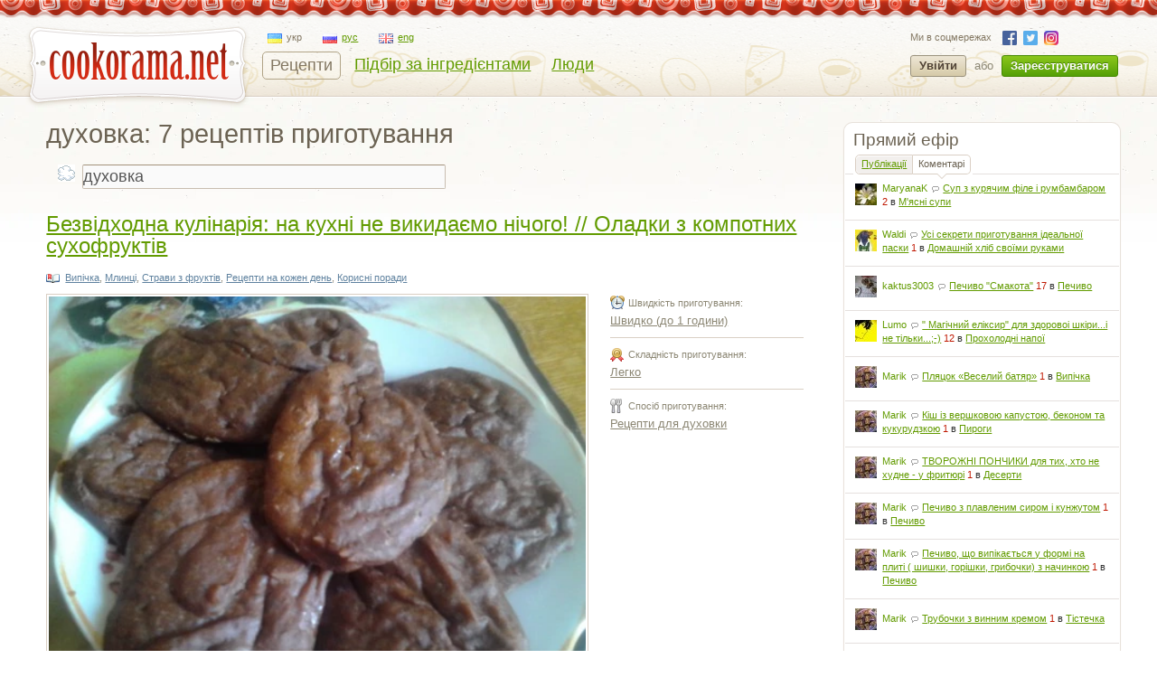

--- FILE ---
content_type: text/html; charset=utf-8
request_url: https://cookorama.net/uk/tag/%D0%B4%D1%83%D1%85%D0%BE%D0%B2%D0%BA%D0%B0/
body_size: 13048
content:
<!DOCTYPE html PUBLIC "-//W3C//DTD XHTML 1.0 Strict//EN" "http://www.w3.org/TR/xhtml1/DTD/xhtml1-strict.dtd">
<html xmlns="http://www.w3.org/1999/xhtml" lang="uk" xml:lang="uk" xmlns:og="http://ogp.me/ns#">
<head>
            
            <script async src="https://www.googletagmanager.com/gtag/js?id=G-1S7XV9378M"></script>
            <script>
              window.dataLayer = window.dataLayer || [];
              function gtag(){dataLayer.push(arguments);}
              gtag('js', new Date());

              gtag('config', 'G-1S7XV9378M');
            </script>
        
        
    
	<meta http-equiv="content-type" content="text/html; charset=utf-8" />
	<meta name="description" content="Духовка: готуємо швидко і просто ⚡ Підбірка авторських рецептів  ⭐ Кращі кулінарні страви на сайті Cookorama.net" />
	<meta name="keywords" content="економія,економні рецепти,економно,безвідходна кулінарія,випічка,солодка випічка,оладки,сухофрукти,компот,компоти,узвар,узвари,взвар,взвари,компот із сухофруктів,компоти з сухофруктів,компотні," />
    <meta name="viewport" content="width=device-width, user-scalable=no, initial-scale=1.0, maximum-scale=1.0, minimum-scale=1.0"/>
    <meta name="google-play-app" content="app-id=com.stfalcon.cookorama">
    <link rel="android-touch-icon" href="https://lh6.ggpht.com/iG0Ro4lVL3SMw7_uM1lTFLqy8jpi0sdW2_hu8SCR_Cd9GP9xuiQEW8HAWB0l30H9Vw=w57" />
	<link rel='stylesheet' type='text/css' href='https://static.cookorama.net/templates/cache/cookorama/2d7dd0c5b4833e5830e4c32e6de1b5a0.css' />
<!--[if gte IE 7]><link rel='stylesheet' type='text/css' href='https://cookorama.net/templates/skin/cookorama/css/ie.css' /><![endif]-->
<!--[if IE 6]><link rel='stylesheet' type='text/css' href='https://cookorama.net/templates/skin/cookorama/css/ie6.css' /><![endif]-->
<!--[if IE 7]><link rel='stylesheet' type='text/css' href='https://cookorama.net/templates/skin/cookorama/css/ie7.css' /><![endif]-->
<!--[if gt IE 6]><link rel='stylesheet' type='text/css' href='https://cookorama.net/templates/skin/cookorama/css/simple_comments.css' /><![endif]-->

	<link href="https://cookorama.net/templates/skin/cookorama/images/favicon.ico" rel="shortcut icon" />
	<link rel="search" type="application/opensearchdescription+xml" href="https://cookorama.net/uk/search/opensearch/" title="Кукорама — смачні рецепти!" />
                        <title>Духовка: 7  рецептів / Авторська кухня / Кукорама — смачні рецепти!</title>
        
                                    <link rel="canonical" href="https://cookorama.net/uk/tag/духовка/" />
                            
                    
			<link rel="alternate" type="application/rss+xml" href="https://cookorama.net/uk/rss/tag/духовка/" title="духовка" />
	
    <script>
        var DIR_WEB_ROOT='https://cookorama.net';
        var DIR_STATIC_SKIN='https://cookorama.net/templates/skin/cookorama';
        var BLOG_USE_TINYMCE='';
        var TALK_RELOAD_PERIOD='20000';
        var TALK_RELOAD_REQUEST='60';
        var TALK_RELOAD_MAX_ERRORS='4';
        var LIVESTREET_SECURITY_KEY = '0615666d9e39d12529e2daf383e4b97c';

        var TINYMCE_LANG='en';
                TINYMCE_LANG='uk';
        
        var aRouter=new Array();
                aRouter['error']='https://cookorama.net/uk/error/';
                aRouter['registration']='https://cookorama.net/uk/registration/';
                aRouter['profile']='https://cookorama.net/uk/profile/';
                aRouter['my']='https://cookorama.net/uk/my/';
                aRouter['blog']='https://cookorama.net/uk/';
                aRouter['personal_blog']='https://cookorama.net/uk/personal_blog/';
                aRouter['top']='https://cookorama.net/uk/top/';
                aRouter['index']='https://cookorama.net/uk/index/';
                aRouter['new']='https://cookorama.net/uk/new/';
                aRouter['topic']='https://cookorama.net/uk/topic/';
                aRouter['login']='https://cookorama.net/uk/login/';
                aRouter['people']='https://cookorama.net/uk/people/';
                aRouter['settings']='https://cookorama.net/uk/settings/';
                aRouter['tag']='https://cookorama.net/uk/tag/';
                aRouter['talk']='https://cookorama.net/uk/talk/';
                aRouter['comments']='https://cookorama.net/uk/comments/';
                aRouter['rss']='https://cookorama.net/uk/rss/';
                aRouter['link']='https://cookorama.net/uk/link/';
                aRouter['question']='https://cookorama.net/uk/question/';
                aRouter['blogs']='https://cookorama.net/uk/blogs/';
                aRouter['search']='https://cookorama.net/uk/search/';
                aRouter['admin']='https://cookorama.net/uk/admin/';
                aRouter['openid_login']='https://cookorama.net/uk/openid_login/';
                aRouter['openid_settings']='https://cookorama.net/uk/openid_settings/';
                aRouter['banner']='https://cookorama.net/uk/banner/';
                aRouter['friends']='https://cookorama.net/uk/friends/';
                aRouter['page']='https://cookorama.net/uk/page/';
                aRouter['mailing']='https://cookorama.net/uk/mailing/';
                aRouter['ajax']='https://cookorama.net/uk/ajax/';
                aRouter['facebook']='https://cookorama.net/uk/facebook/';
                aRouter['language']='https://cookorama.net/uk/language/';
                aRouter['ingridient']='https://cookorama.net/uk/ingridient/';
                aRouter['ingredient']='https://cookorama.net/uk/ingredient/';
                aRouter['ingredients']='https://cookorama.net/uk/ingredients/';
                aRouter['openidcmt']='https://cookorama.net/uk/openidcmt/';
                aRouter['snippet']='https://cookorama.net/uk/snippet/';
                aRouter['filter']='https://cookorama.net/uk/filter/';
                aRouter['cookorama-admin']='https://cookorama.net/uk/cookorama-admin/';
                aRouter['api']='https://cookorama.net/uk/api/';
                aRouter['latest']='https://cookorama.net/uk/latest/';
                aRouter['sitemap']='https://cookorama.net/uk/sitemap/';
            </script>

	<script type='text/javascript' src='https://static.cookorama.net/templates/cache/cookorama/4b9ae82a56282aa6f3d76ccfb728ad79.js'></script>
<!--[if IE]><script type='text/javascript' src='https://cookorama.net/engine/lib/external/MooTools_1.2/plugs/Piechart/moocanvas.js'></script><![endif]-->

    
        <script>
            var tinyMCE=false;
            var msgErrorBox=new Roar({
                        position: 'upperRight',
                        className: 'roar-error',
                        margin: {x: 30, y: 10}
                    });
            var msgNoticeBox=new Roar({
                        position: 'upperRight',
                        className: 'roar-notice',
                        margin: {x: 30, y: 10}
                    });
        </script>
    

    
	

            <script data-ad-client="ca-pub-3617707839468603" async src="https://pagead2.googlesyndication.com/pagead/js/adsbygoogle.js"></script>
    </head>

<body onload="prettyPrint()">


<!-- SearchAutoCompleter plugin -->
<script>
  var SAC_AutoSubmit = false;
  var SAC_AutoSelect = "pick";
  var SAC_MinCharsCount = "3";
</script>
<!-- /SearchAutoCompleter plugin -->

<div id="debug" style="border: 2px #dd0000 solid; display: none;"></div>

<div id="container_wrapper" class="container_wrapper-with-banner">
    <div id="top-line"></div>
    <div id="container">
                    <!-- Header -->
		<div style="display: none;">
		<div class="login-popup" id="login-form">
			<div class="login-popup-top"><a href="#" class="close-block" onclick="return false;"></a></div>
			<div class="content">
				<form action="https://cookorama.net/uk/login/" method="POST">
                    <div class="login-message" style="display: none;">Ми зможемо врахувати ваш голос якшо ви авторизуєтесь на сайті.</div>
					<div class="with-bg login-popup__title"><span>Швидкий вхід</span></div>
					<span class="input-note" style="padding-bottom:5px;">Оберіть сайт, на якому ви вже зареєстровані</span>
					<div id="openid_block" class="opidb">
<!--style="width: 180px;"-->
<table>
<tr>
<td>
<a style="display:inline-block;width:40px;height:40px;margin:0 10px;background:url(https://cookorama.net/plugins/openid/templates/skin/cookorama/img/auth-icons.png) -40px 0" href="#" onclick="fb_open()" rel="open_facebook"title="Увійти використовуючи Facebook"></a>
<a style="display:inline-block;width:40px;height:40px;margin:0 10px;background:url(https://cookorama.net/plugins/openid/templates/skin/cookorama/img/auth-icons.png) -80px 0"  href="#" onclick="javascript: openid_vk()" title="Увійти використовуючи ВКонтакте"></a>
<a style="display:inline-block;width:40px;height:40px;margin:0 10px;background:url(https://cookorama.net/plugins/openid/templates/skin/cookorama/img/auth-icons.png) -120px 0" href="#" onclick="javascript: openid_twitter()" title="Увійти використовуючи Twitter"></a>
<a style="display:inline-block;width:40px;height:40px;margin:0 10px;background:url(https://cookorama.net/plugins/openid/templates/skin/cookorama/img/auth-icons.png) -0px 0" href="#" onclick="javascript: openid_google()" title="Увійти використовуючи Google"></a>
<a style="display:inline-block;width:40px;height:40px;margin:0 10px;background:url(https://cookorama.net/plugins/openid/templates/skin/cookorama/img/auth-icons.png) -160px 0" href="#" onclick="javascript: openid_yandex()" title="Увійти використовуючи Yandex"></a>
<a style="display:inline-block;width:40px;height:40px;margin:0 10px;background:url(https://cookorama.net/plugins/openid/templates/skin/cookorama/img/auth-icons.png) -200px 0" href="#" onclick="javascript: openid_od(this)" title="Увійти використовуючи Odnoklasniki"></a>
<div style="display:none;"><a style="font-size: 11px;" href="#" onclick="document.getElementById('openid_manual').className = (document.getElementById('openid_manual').className=='hidden')?'':'hidden';">Указать OpenId</a></div>
</td>
</tr>
</table>
<div id="openid_manual" class="hidden">
<div class="lite-note" style="margin-top: 5px;" ><label for="login-input">OpenID</label>
<br>
<input type="text" class="input-text" maxlength="255" name="open_login" id="open_login" style="width: 300px;"/>
<input type="hidden" name="submit_open_login" id="submit_open_login_hidden" value="go"/>
<input type="hidden" value="" name="return" id="rreturn" />
<button onclick="authRedir();return false;"  type="button" name="openid_button" class="button"><span><em>Увійти</em></span></button>
</div>
</div>
<div id="vk_api_transport"></div>
<script>
    var openApiPath = 'https://cookorama.net'+'/js/openapi.min.js?34';
</script>

<script type="text/javascript">
    //Функция асинхронной загрузки
    (function() {
        function g() {
            window.asyncLoad(openApiPath, function(){});
        }
        window.addEventListener ? window.addEventListener("load", g, !1) : window.attachEvent && window.attachEvent("onload", g)
    })();

</script>


<script>
var sVkTransportPath='/plugins/openid/include/xd_receiver.html';
var iVkAppId='1870314';
var sVkLoginPath='https://cookorama.net/uk/login/'+'openid/vk/';
var fbAppId='111906118872360';
var googleAppId='343385474245-fa41uf2qcsuf8ov9c2i0softc28plpa9.apps.googleusercontent.com';
var fbLoginPath='https://cookorama.net/uk/login/'+'openid/fb/';
var googleLoginPath='https://cookorama.net'+'/ru/login/openid/google/';
var sTwitterLoginPath='https://cookorama.net/uk/login/'+'openid/twitter/?authorize=1';
var base_redir_url = "https://cookorama.net/uk/login/openid/enter/";
var odAppId='177268736';
var odLoginPath='https://cookorama.net/uk/login/'+'openid/od/';


	function getEl(id) {
		return document.getElementById(id);
	}

	function openid_yandex() {
		getEl('open_login').value='openid.yandex.ru';		
		authRedir();

	}
	
	function openid_rambler() {
		getEl('open_login').value='rambler.ru';		
		authRedir();
	}
	
	function openid_google() {
        var redirect = encodeURIComponent(googleLoginPath);
        window.location = 'https://accounts.google.com/o/oauth2/auth?scope=openid%20email%20profile&redirect_uri=' + redirect +
            '&response_type=code&client_id=' + googleAppId;
	}
	function authRedir(){
		str = base_redir_url+"?submit_open_login=go&open_login="+getEl('open_login').value+"&return="+getEl('rreturn').value;
		window.location = str;

	}


	function openid_vk() {
        var localVK = VK;
        localVK.init({apiId: iVkAppId, nameTransportPath: sVkTransportPath});
        localVK.Auth.login(function(response) {
			if (response.session) {
				window.location = sVkLoginPath;
			}
		});		
	}

    function openid_od(el) {
        window.location = 'http://www.odnoklassniki.ru/oauth/authorize?client_id=' + odAppId + '&scope=SET%20STATUS;VALUABLE%20ACCESS&response_type=code&redirect_uri=' + odLoginPath;
    }

   var w;
   function fb_open() {
      
	  window.location = 'https://www.facebook.com/dialog/oauth?client_id='+fbAppId+'&redirect_uri='+fbLoginPath;

	  }
	 function openid_twitter() {
		window.location = sTwitterLoginPath;
	}
</script>



</div>
					<div style="padding-bottom:40px;"></div>
					<div class="standh login-popup__title"><span>Вхід з паролем</span></div>
					<div class="lite-note"><a href="https://cookorama.net/uk/registration/">Зареєструватися</a><label for="">Логін або e-mail</label></div>
					<p><input type="text" class="input-text" name="login" tabindex="1" id="login-input"/></p>
					<div class="lite-note"><a href="https://cookorama.net/uk/login/reminder/" tabindex="-1">Нагадати пароль</a><label for="">Пароль</label></div>
					<p><input type="password" name="password" class="input-text" tabindex="2" /></p>
					
					<div class="lite-note"><button type="submit" onfocus="blur()"><span><em>Увійти</em></span></button><label for="" class="input-checkbox"><input type="checkbox" name="remember" checked tabindex="3" >Запам'ятати мене</label></div>
					<input type="hidden" name="submit_login">
				</form>
			</div>
			<div class="login-popup-bottom"></div>
		</div>
	</div>
	
	<div id="header">
		<div class="header-inside">
			<div class="icon-nav">
				<span class="icon-nav__line"></span>
				<span class="icon-nav__line"></span>
				<span class="icon-nav__line"></span>
			</div>
                                                    																				<noindex>
				<a href="https://cookorama.net/uk" rel="nofollow" class="logo">
					<img id="iePNG" src="https://cookorama.net/templates/skin/cookorama/images/logo.png" alt="Cookorama.net"/>
				</a>
			</noindex>

		<div class="menu-line">
			<ul class="lang-menu">
                                <li class="current">
                    <a class="uk" href="https://cookorama.net/uk/">
                        <span class="ico"></span><span class="text">укр</span>
                    </a>
                </li>
                                <li >
                    <a class="ru" href="https://cookorama.net/ru/">
                        <span class="ico"></span><span class="text">рус</span>
                    </a>
                </li>
                                <li >
                    <a class="en" href="https://cookorama.net/en/">
                        <span class="ico"></span><span class="text">eng</span>
                    </a>
                </li>
                			</ul>
			<div style="clear:both"></div>
			<ul class="nav-main">
				<li class="active"><a href="https://cookorama.net/uk/">Рецепти</a></li>
				<li ><a href="https://cookorama.net/uk/ingredients/">Підбір за інгредієнтами</a></li>
				<li ><a href="https://cookorama.net/uk/people/">Люди</a></li>

				
			</ul>
		</div>
				<div class="profile guest">
		    <ul class="social-list small">
		        <li>Ми в соцмережах</li>
		        		        <li><a rel="nofollow" class="fb" href="https://www.facebook.com/cookorama" target="_blank"></a></li>
		        <li><a rel="nofollow" class="tw" href="https://twitter.com/cookorama" target="_blank"></a></li>
				<li><a rel="nofollow" class="in" href="https://www.instagram.com/cookorama" target="_blank"></a></li>
		    </ul>
            <a href="https://cookorama.net/uk/login/" rel="nofollow" class="log" onclick="return showLoginForm();">
                Увійти
            </a>
            <div>або</div>
            <a href="https://cookorama.net/uk/registration/" rel="nofollow" class="reg">
                Зареєструватися
            </a>
		</div>
		
		</div>
		<div class="mobile-menu">
			<span class="mobile-menu__close"></span>
			<div class="mobile-menu__list">
				<ul class="nav-main">
					<li class="active"><a
								href="https://cookorama.net/uk/">Рецепти</a></li>
					<li ><a
								href="https://cookorama.net/uk/ingredients/">Підбір за інгредієнтами</a></li>
					<li ><a
								href="https://cookorama.net/uk/people/">Люди</a></li>
                    
				</ul>
				<div id="left-sidebar">
                    				</div>
				<ul class="social-list">
					<li>Ми в соцмережах</li>
										<li><a rel="nofollow" class="fb" href="https://www.facebook.com/cookorama" target="_blank"></a></li>
					<li><a rel="nofollow" class="tw" href="https://twitter.com/cookorama" target="_blank"></a></li>
					<li><a rel="nofollow" class="in" href="https://www.instagram.com/cookorama" target="_blank"></a></li>
				</ul>
				<ul class="lang-menu">
                    						<li class="current">
							<a class="uk" href="https://cookorama.net/uk/">
								<span class="ico"></span><span class="text">укр</span>
							</a>
						</li>
                    						<li >
							<a class="ru" href="https://cookorama.net/ru/">
								<span class="ico"></span><span class="text">рус</span>
							</a>
						</li>
                    						<li >
							<a class="en" href="https://cookorama.net/en/">
								<span class="ico"></span><span class="text">eng</span>
							</a>
						</li>
                    				</ul>

			</div>
		</div>
		<div class="profile-mob-menu">
			<span class="profile-mob-menu__close"></span>
			<div class="profile-mob-menu__list">
                			</div>
		</div>
		<!-- breadcrumb -->
			</div>
	<!-- /Header -->
            <div id="wrapper" class="update-hide ">
					
					<div class="rubber-right">
															<!-- Sidebar -->
		<div id="sidebar">
            <!-- banner place-->
																		
<!-- sidebar banner should be here -->

											
																		<div class="block stream">
					<div class="stream-title">Прямий ефір</div>
					
					<ul class="block-nav">						
						<li><strong></strong><a href="#" id="block_stream_topic" onclick="lsBlockStream.toggle(this,'topic_stream'); return false;">Публікації</a></li>
						<li class="active"><a href="#" id="block_stream_comment" onclick="lsBlockStream.toggle(this,'comment_stream'); return false;">Коментарі</a><em></em></li>
						
					</ul>
					<span class="nav-line"></span>
					
				<div class="block-content">
					
						<script language="JavaScript" type="text/javascript">
						var lsBlockStream;
						window.addEvent('domready', function() { 
							lsBlockStream=new lsBlockLoaderClass();
						});
						</script>
										
					
										<ul class="stream-content">
																																		
							<li class="even">
								<div class="stream-item">
									<div class="user-avatar"><img src="https://img.cookorama.net/uploads/images/00/15/08/2012/11/08/avatar_24x24.jpg" alt="" width="24" height="24" /></div>
									<div class="stream-text">
										<a href="https://cookorama.net/uk/profile/MaryanaK/" rel="nofollow" class="stream-author">MaryanaK</a>
										<span class="stream-comment-icon"></span><a href="https://cookorama.net/uk/myasni-supy/sup-z-kuryachym-file-i-rumbambarom.html#comment130633" class="stream-comment">Суп з курячим філе і румбамбаром</a>
										<span> 2</span> в <a href="https://cookorama.net/uk/myasni-supy/" class="stream-blog">М&#039;ясні супи</a>
									</div>
								</div>
							</li>
																																		
							<li >
								<div class="stream-item">
									<div class="user-avatar"><img src="https://img.cookorama.net/uploads/images/02/61/80/2019/08/20/avatar_24x24.jpg" alt="" width="24" height="24" /></div>
									<div class="stream-text">
										<a href="https://cookorama.net/uk/profile/Waldi/" rel="nofollow" class="stream-author">Waldi</a>
										<span class="stream-comment-icon"></span><a href="https://cookorama.net/uk/domashnij-hlib-svoyimy-rukamy/usi-sekrety-prygotuvannya-idealnoyi-pasky.html#comment130631" class="stream-comment">Усі секрети приготування ідеальної паски</a>
										<span> 1</span> в <a href="https://cookorama.net/uk/domashnij-hlib-svoyimy-rukamy/" class="stream-blog">Домашній хліб своїми руками</a>
									</div>
								</div>
							</li>
																																		
							<li class="even">
								<div class="stream-item">
									<div class="user-avatar"><img src="https://img.cookorama.net/uploads/images/00/18/87/2024/11/15/avatar_24x24.jpg" alt="" width="24" height="24" /></div>
									<div class="stream-text">
										<a href="https://cookorama.net/uk/profile/kaktus3003/" rel="nofollow" class="stream-author">kaktus3003</a>
										<span class="stream-comment-icon"></span><a href="https://cookorama.net/uk/pechyvo/pechyvo-smakota.html#comment130630" class="stream-comment">Печиво &quot;Смакота&quot;</a>
										<span> 17</span> в <a href="https://cookorama.net/uk/pechyvo/" class="stream-blog">Печиво</a>
									</div>
								</div>
							</li>
																																		
							<li >
								<div class="stream-item">
									<div class="user-avatar"><img src="https://img.cookorama.net/uploads/images/00/16/89/2019/02/11/avatar_24x24.jpg" alt="" width="24" height="24" /></div>
									<div class="stream-text">
										<a href="https://cookorama.net/uk/profile/Lumo/" rel="nofollow" class="stream-author">Lumo</a>
										<span class="stream-comment-icon"></span><a href="https://cookorama.net/uk/proholodni-napoyi/magichnyj-eliksyr-dlya-zdorovoi-shkiry-i-ne-tilky.html#comment130629" class="stream-comment">&quot; Магічний еліксир&quot; для здоровоі шкіри...і не тільки...;-)</a>
										<span> 12</span> в <a href="https://cookorama.net/uk/proholodni-napoyi/" class="stream-blog">Прохолодні напої</a>
									</div>
								</div>
							</li>
																																		
							<li class="even">
								<div class="stream-item">
									<div class="user-avatar"><img src="https://img.cookorama.net/uploads/images/03/14/49/2022/09/30/avatar_24x24.jpg" alt="" width="24" height="24" /></div>
									<div class="stream-text">
										<a href="https://cookorama.net/uk/profile/Marik/" rel="nofollow" class="stream-author">Marik</a>
										<span class="stream-comment-icon"></span><a href="https://cookorama.net/uk/vypichka/plyacok-veselyj-batyar.html#comment130627" class="stream-comment">Пляцок «Веселий батяр»</a>
										<span> 1</span> в <a href="https://cookorama.net/uk/vypichka/" class="stream-blog">Випічка</a>
									</div>
								</div>
							</li>
																																		
							<li >
								<div class="stream-item">
									<div class="user-avatar"><img src="https://img.cookorama.net/uploads/images/03/14/49/2022/09/30/avatar_24x24.jpg" alt="" width="24" height="24" /></div>
									<div class="stream-text">
										<a href="https://cookorama.net/uk/profile/Marik/" rel="nofollow" class="stream-author">Marik</a>
										<span class="stream-comment-icon"></span><a href="https://cookorama.net/uk/pyrogy/kish-iz-vershkovoyu-kapustoyu-bekonom-ta-kukurudzkoyu.html#comment130626" class="stream-comment">Кіш із вершковою капустою, беконом та кукурудзкою</a>
										<span> 1</span> в <a href="https://cookorama.net/uk/pyrogy/" class="stream-blog">Пироги</a>
									</div>
								</div>
							</li>
																																		
							<li class="even">
								<div class="stream-item">
									<div class="user-avatar"><img src="https://img.cookorama.net/uploads/images/03/14/49/2022/09/30/avatar_24x24.jpg" alt="" width="24" height="24" /></div>
									<div class="stream-text">
										<a href="https://cookorama.net/uk/profile/Marik/" rel="nofollow" class="stream-author">Marik</a>
										<span class="stream-comment-icon"></span><a href="https://cookorama.net/uk/deserty/tvorozhni-ponchyky-dlya-tyh-hto-ne-hudne-u-frytyuri.html#comment130625" class="stream-comment">ТВОРОЖНІ ПОНЧИКИ для тих, хто не худне - у фритюрі</a>
										<span> 1</span> в <a href="https://cookorama.net/uk/deserty/" class="stream-blog">Десерти</a>
									</div>
								</div>
							</li>
																																		
							<li >
								<div class="stream-item">
									<div class="user-avatar"><img src="https://img.cookorama.net/uploads/images/03/14/49/2022/09/30/avatar_24x24.jpg" alt="" width="24" height="24" /></div>
									<div class="stream-text">
										<a href="https://cookorama.net/uk/profile/Marik/" rel="nofollow" class="stream-author">Marik</a>
										<span class="stream-comment-icon"></span><a href="https://cookorama.net/uk/pechyvo/pechyvo-z-plavlenym-syrom-i-kunzhutom.html#comment130624" class="stream-comment">Печиво з плавленим сиром і кунжутом</a>
										<span> 1</span> в <a href="https://cookorama.net/uk/pechyvo/" class="stream-blog">Печиво</a>
									</div>
								</div>
							</li>
																																		
							<li class="even">
								<div class="stream-item">
									<div class="user-avatar"><img src="https://img.cookorama.net/uploads/images/03/14/49/2022/09/30/avatar_24x24.jpg" alt="" width="24" height="24" /></div>
									<div class="stream-text">
										<a href="https://cookorama.net/uk/profile/Marik/" rel="nofollow" class="stream-author">Marik</a>
										<span class="stream-comment-icon"></span><a href="https://cookorama.net/uk/pechyvo/pechyvo-scho-vypikayetsya-u-formi-na-plyti-shyshky-gorishky-grybochky-z-nachynkoyu.html#comment130623" class="stream-comment">Печиво, що випікається у формі на плиті ( шишки, горішки, грибочки) з начинкою</a>
										<span> 1</span> в <a href="https://cookorama.net/uk/pechyvo/" class="stream-blog">Печиво</a>
									</div>
								</div>
							</li>
																																		
							<li >
								<div class="stream-item">
									<div class="user-avatar"><img src="https://img.cookorama.net/uploads/images/03/14/49/2022/09/30/avatar_24x24.jpg" alt="" width="24" height="24" /></div>
									<div class="stream-text">
										<a href="https://cookorama.net/uk/profile/Marik/" rel="nofollow" class="stream-author">Marik</a>
										<span class="stream-comment-icon"></span><a href="https://cookorama.net/uk/tistechka/trubochky-z-vynnym-kremom.html#comment130622" class="stream-comment">Трубочки з винним кремом</a>
										<span> 1</span> в <a href="https://cookorama.net/uk/tistechka/" class="stream-blog">Тістечка</a>
									</div>
								</div>
							</li>
											</ul>

					<div class="right"><a href="https://cookorama.net/uk/comments/">Весь ефір</a> <a class="rss-ico" href="https://cookorama.net/uk/rss/allcomments/">RSS</a></div>
					

				</div>

			</div>

											
															
<!-- ads was here (block tags) -->


<div class="block tags">
	<ul class="cloud">
					<li><a class="w2" rel="tag" href="https://cookorama.net/uk/tag/баклажани/">баклажани</a></li>
					<li><a class="w1" rel="tag" href="https://cookorama.net/uk/tag/борщ/">борщ</a></li>
					<li><a class="w4" rel="tag" href="https://cookorama.net/uk/tag/булочки/">булочки</a></li>
					<li><a class="w1" rel="tag" href="https://cookorama.net/uk/tag/вареники/">вареники</a></li>
					<li><a class="w2" rel="tag" href="https://cookorama.net/uk/tag/варення/">варення</a></li>
					<li><a class="w1" rel="tag" href="https://cookorama.net/uk/tag/вечеря/">вечеря</a></li>
					<li><a class="w5" rel="tag" href="https://cookorama.net/uk/tag/випічка/">випічка</a></li>
					<li><a class="w6" rel="tag" href="https://cookorama.net/uk/tag/десерт/">десерт</a></li>
					<li><a class="w1" rel="tag" href="https://cookorama.net/uk/tag/дітям/">дітям</a></li>
					<li><a class="w4" rel="tag" href="https://cookorama.net/uk/tag/закуска/">закуска</a></li>
					<li><a class="w4" rel="tag" href="https://cookorama.net/uk/tag/запіканка/">запіканка</a></li>
					<li><a class="w1" rel="tag" href="https://cookorama.net/uk/tag/кабачки/">кабачки</a></li>
					<li><a class="w3" rel="tag" href="https://cookorama.net/uk/tag/кава/">кава</a></li>
					<li><a class="w1" rel="tag" href="https://cookorama.net/uk/tag/капуста/">капуста</a></li>
					<li><a class="w1" rel="tag" href="https://cookorama.net/uk/tag/капустяний флешмоб/">капустяний флешмоб</a></li>
					<li><a class="w4" rel="tag" href="https://cookorama.net/uk/tag/картопля/">картопля</a></li>
					<li><a class="w6" rel="tag" href="https://cookorama.net/uk/tag/кекс/">кекс</a></li>
					<li><a class="w4" rel="tag" href="https://cookorama.net/uk/tag/кекси/">кекси</a></li>
					<li><a class="w6" rel="tag" href="https://cookorama.net/uk/tag/конкурс/">конкурс</a></li>
					<li><a class="w2" rel="tag" href="https://cookorama.net/uk/tag/конкурс рецептів з кулінарних книг/">конкурс рецептів з кулінарних книг</a></li>
					<li><a class="w3" rel="tag" href="https://cookorama.net/uk/tag/котлети/">котлети</a></li>
					<li><a class="w2" rel="tag" href="https://cookorama.net/uk/tag/кукорама/">кукорама</a></li>
					<li><a class="w4" rel="tag" href="https://cookorama.net/uk/tag/курка/">курка</a></li>
					<li><a class="w4" rel="tag" href="https://cookorama.net/uk/tag/мафіни/">мафіни</a></li>
					<li><a class="w6" rel="tag" href="https://cookorama.net/uk/tag/млинці/">млинці</a></li>
					<li><a class="w2" rel="tag" href="https://cookorama.net/uk/tag/морозиво/">морозиво</a></li>
					<li><a class="w2" rel="tag" href="https://cookorama.net/uk/tag/овочі/">овочі</a></li>
					<li><a class="w4" rel="tag" href="https://cookorama.net/uk/tag/оладки/">оладки</a></li>
					<li><a class="w1" rel="tag" href="https://cookorama.net/uk/tag/омлет/">омлет</a></li>
					<li><a class="w3" rel="tag" href="https://cookorama.net/uk/tag/паска/">паска</a></li>
					<li><a class="w2" rel="tag" href="https://cookorama.net/uk/tag/паста/">паста</a></li>
					<li><a class="w2" rel="tag" href="https://cookorama.net/uk/tag/паштет/">паштет</a></li>
					<li><a class="w8" rel="tag" href="https://cookorama.net/uk/tag/печиво/">печиво</a></li>
					<li><a class="w9" rel="tag" href="https://cookorama.net/uk/tag/пиріг/">пиріг</a></li>
					<li><a class="w4" rel="tag" href="https://cookorama.net/uk/tag/пиріжки/">пиріжки</a></li>
					<li><a class="w4" rel="tag" href="https://cookorama.net/uk/tag/пляцок/">пляцок</a></li>
					<li><a class="w2" rel="tag" href="https://cookorama.net/uk/tag/помідори/">помідори</a></li>
					<li><a class="w3" rel="tag" href="https://cookorama.net/uk/tag/піца/">піца</a></li>
					<li><a class="w1" rel="tag" href="https://cookorama.net/uk/tag/рагу/">рагу</a></li>
					<li><a class="w1" rel="tag" href="https://cookorama.net/uk/tag/рецепт/">рецепт</a></li>
					<li><a class="w3" rel="tag" href="https://cookorama.net/uk/tag/риба/">риба</a></li>
					<li><a class="w4" rel="tag" href="https://cookorama.net/uk/tag/рулет/">рулет</a></li>
					<li><a class="w10" rel="tag" href="https://cookorama.net/uk/tag/салат/">салат</a></li>
					<li><a class="w1" rel="tag" href="https://cookorama.net/uk/tag/салат з куркою/">салат з куркою</a></li>
					<li><a class="w2" rel="tag" href="https://cookorama.net/uk/tag/свинина/">свинина</a></li>
					<li><a class="w6" rel="tag" href="https://cookorama.net/uk/tag/сергiй поканевич/">сергiй поканевич</a></li>
					<li><a class="w2" rel="tag" href="https://cookorama.net/uk/tag/сир/">сир</a></li>
					<li><a class="w4" rel="tag" href="https://cookorama.net/uk/tag/сирник/">сирник</a></li>
					<li><a class="w2" rel="tag" href="https://cookorama.net/uk/tag/сирники/">сирники</a></li>
					<li><a class="w1" rel="tag" href="https://cookorama.net/uk/tag/смачно/">смачно</a></li>
					<li><a class="w2" rel="tag" href="https://cookorama.net/uk/tag/сніданок/">сніданок</a></li>
					<li><a class="w2" rel="tag" href="https://cookorama.net/uk/tag/соус/">соус</a></li>
					<li><a class="w6" rel="tag" href="https://cookorama.net/uk/tag/суп/">суп</a></li>
					<li><a class="w1" rel="tag" href="https://cookorama.net/uk/tag/суп-пюре/">суп-пюре</a></li>
					<li><a class="w2" rel="tag" href="https://cookorama.net/uk/tag/сучасна українська кухня/">сучасна українська кухня</a></li>
					<li><a class="w1" rel="tag" href="https://cookorama.net/uk/tag/сімейні рецепти/">сімейні рецепти</a></li>
					<li><a class="w8" rel="tag" href="https://cookorama.net/uk/tag/торт/">торт</a></li>
					<li><a class="w3" rel="tag" href="https://cookorama.net/uk/tag/тістечка/">тістечка</a></li>
					<li><a class="w1" rel="tag" href="https://cookorama.net/uk/tag/тісто/">тісто</a></li>
					<li><a class="w2" rel="tag" href="https://cookorama.net/uk/tag/флешмоб/">флешмоб</a></li>
					<li><a class="w3" rel="tag" href="https://cookorama.net/uk/tag/флешмоб рецептів з грядки/">флешмоб рецептів з грядки</a></li>
					<li><a class="w1" rel="tag" href="https://cookorama.net/uk/tag/флешмоб страв/">флешмоб страв</a></li>
					<li><a class="w5" rel="tag" href="https://cookorama.net/uk/tag/хліб/">хліб</a></li>
					<li><a class="w2" rel="tag" href="https://cookorama.net/uk/tag/чізкейк/">чізкейк</a></li>
					<li><a class="w2" rel="tag" href="https://cookorama.net/uk/tag/шашлик/">шашлик</a></li>
					<li><a class="w2" rel="tag" href="https://cookorama.net/uk/tag/швидко/">швидко</a></li>
					<li><a class="w1" rel="tag" href="https://cookorama.net/uk/tag/шоколадний торт/">шоколадний торт</a></li>
					<li><a class="w2" rel="tag" href="https://cookorama.net/uk/tag/яблука/">яблука</a></li>
					<li><a class="w3" rel="tag" href="https://cookorama.net/uk/tag/яблучний пиріг/">яблучний пиріг</a></li>
					<li><a class="w2" rel="tag" href="https://cookorama.net/uk/tag/яйця/">яйця</a></li>
			</ul>
</div>
											
							
					
			
		</div>
		<!-- /Sidebar -->						
                    <!-- Content -->
                    <div id="content" >
                        <div class="mob-content">
                                                        
                                                                                                                                                                                                                                                                                                </div>

                                            
                    

                    	<!-- Navigation -->
	<div id="nav">
<!--		<div class="left"></div>-->
        
			
				
<!--		<div class="right"></div>-->
<!--		<a href="#" class="rss" onclick="return false;"></a>-->
		
	</div>
	<!-- /Navigation -->
                                                
                    

<script>
function submitTags(sTag) {
	window.location=DIR_WEB_ROOT+'/tag/'+sTag+'/';
	return false;
}

function toggleTagEditForm(id, link) {
    link = $(link);
    var obj = $(id);
    var slideObj = new Fx.Slide(obj);
    if (obj.getStyle('display') == 'none') {
        slideObj.hide();
        obj.setStyle('display','block');
    }
    link.toggleClass('inactive');
    slideObj.toggle();
}
</script>

<h1>духовка: 7 рецептів приготування</h1>
	<form action="" method="GET" onsubmit="return submitTags(this.tag.value);">
		<img src="https://cookorama.net/templates/skin/cookorama/images/tagcloud.gif" border="0" style="margin-left: 13px;" width="19" height="19">&nbsp;
		<input type="text" name="tag" value="духовка" class="tags-input" >
	</form>

		<br>

            

            
<!-- ads was here (tag_content_top) -->
    
													<!-- Topic -->
			<div class="topic">
				<h2 class="title">
					<a href="https://cookorama.net/uk/mlynci/bezvidhodna-kulinariya-na-kuhni-ne-vykydayemo-nichogo-oladky-z-kompotnyh-suhofruktiv.html">Безвідходна кулінарія: на кухні не викидаємо нічого! // Оладки з компотних сухофруктів</a>
									</h2>
				<ul class="action">
                    					                    														</ul>
				<ul class="tags top-tags">
					                        					                                                    <li><a href="https://cookorama.net/uk/vypichka/">Випічка</a>, </li>
                        					                                                    <li><a href="https://cookorama.net/uk/mlynci/">Млинці</a>, </li>
                        					                        					                        					                        					                        					                        					                        					                        					                                                    <li><a href="https://cookorama.net/uk/stravi-z-fruktiv/">Страви з фруктів</a>, </li>
                        					                        					                                                    <li><a href="https://cookorama.net/uk/recepty-na-kozhen-den/">Рецепти на кожен день</a>, </li>
                        					                        					                                                    <li><a href="https://cookorama.net/uk/korysni-porady/">Корисні поради</a></li>
                        									</ul>
				<div class="content">
                                                                                    <div class="topic-recipe">
                                    <div class="topic-recipe-content">
                                        <ul>
                                            <li>
                                                <span class="preparing time">Швидкість приготування:</span>
                                                                                                    <noindex>
                                                        <a href="https://cookorama.net/uk/filter/?blog%5B%5D=988" rel="nofollow">Швидко (до 1 години)</a>
                                                    </noindex>
                                                                                            </li>
                                            <li>
                                                <span class="preparing difficulty">Складність приготування:</span>
                                                                                                    <noindex>
                                                        <a href="https://cookorama.net/uk/filter/?blog%5B%5D=983" rel="nofollow">Легко</a>
                                                    </noindex>
                                                                                            </li>
                                            <li>
                                                <span class="preparing type">Спосіб приготування:</span>
                                                                                                <noindex>
                                                    <a href="https://cookorama.net/uk/filter/?blog%5B%5D=1001" rel="nofollow">Рецепти для духовки</a>
                                                </noindex>
                                                                                            </li>
                                        </ul>
                                                                            </div>
                                    <div class="topic-recipe-img">
                                        <a href="https://cookorama.net/uk/mlynci/bezvidhodna-kulinariya-na-kuhni-ne-vykydayemo-nichogo-oladky-z-kompotnyh-suhofruktiv.html"><img loading="lazy" alt="Безвідходна кулінарія: на кухні не викидаємо нічого! // Оладки з компотних сухофруктів" title="Безвідходна кулінарія: на кухні не викидаємо нічого! // Оладки з компотних сухофруктів" src="https://img.cookorama.net/uploads/images/02/15/06/2020/10/28/14c034_size.jpg" width="500" height="375" alt="Безвідходна кулінарія: на кухні не викидаємо нічого! // Оладки з компотних сухофруктів"></a>
                                    </div>
                                </div>
                                                    				</div>
				<ul class="tags">
											<li><a href="https://cookorama.net/uk/tag/економія/">економія</a>, </li>
											<li><a href="https://cookorama.net/uk/tag/економні рецепти/">економні рецепти</a>, </li>
											<li><a href="https://cookorama.net/uk/tag/економно/">економно</a>, </li>
											<li><a href="https://cookorama.net/uk/tag/безвідходна кулінарія/">безвідходна кулінарія</a>, </li>
											<li><a href="https://cookorama.net/uk/tag/випічка/">випічка</a>, </li>
											<li><a href="https://cookorama.net/uk/tag/солодка випічка/">солодка випічка</a>, </li>
											<li><a href="https://cookorama.net/uk/tag/оладки/">оладки</a>, </li>
											<li><a href="https://cookorama.net/uk/tag/сухофрукти/">сухофрукти</a>, </li>
											<li><a href="https://cookorama.net/uk/tag/компот/">компот</a>, </li>
											<li><a href="https://cookorama.net/uk/tag/компоти/">компоти</a>, </li>
											<li><a href="https://cookorama.net/uk/tag/узвар/">узвар</a>, </li>
											<li><a href="https://cookorama.net/uk/tag/узвари/">узвари</a>, </li>
											<li><a href="https://cookorama.net/uk/tag/взвар/">взвар</a>, </li>
											<li><a href="https://cookorama.net/uk/tag/взвари/">взвари</a>, </li>
											<li><a href="https://cookorama.net/uk/tag/компот із сухофруктів/">компот із сухофруктів</a>, </li>
											<li><a href="https://cookorama.net/uk/tag/компоти з сухофруктів/">компоти з сухофруктів</a>, </li>
											<li><a href="https://cookorama.net/uk/tag/компотні сухофрукти/">компотні сухофрукти</a>, </li>
											<li><a href="https://cookorama.net/uk/tag/духовка/">духовка</a>, </li>
											<li><a href="https://cookorama.net/uk/tag/випікання/">випікання</a>, </li>
											<li><a href="https://cookorama.net/uk/tag/блендер/">блендер</a>, </li>
											<li><a href="https://cookorama.net/uk/tag/борошно/">борошно</a>, </li>
											<li><a href="https://cookorama.net/uk/tag/яйця/">яйця</a>, </li>
											<li><a href="https://cookorama.net/uk/tag/сода/">сода</a>, </li>
											<li><a href="https://cookorama.net/uk/tag/цу/">цу</a></li>
									</ul>
				<div class="voting-border">
					<div>
						<div>
							<ul class="voting  guest ">
                                <li class="comments-total">
                                                                                                                                <a href="https://cookorama.net/uk/mlynci/bezvidhodna-kulinariya-na-kuhni-ne-vykydayemo-nichogo-oladky-z-kompotnyh-suhofruktiv.html#comments" title="прокоментувати"><span class="red">0</span></a>
                                                                        </li>
                                <li class="counter-views"><span class="counter-views__count"><span>2179</span></span></li>
                                <li class="author"><a href="https://cookorama.net/uk/profile/RutaMyata/" rel="nofollow">RutaMyata</a></li>
                                <li class="date">28 жовтня 2020, 00:45</li>
                                <li class="vt-block">
                                    <a href="#" onclick="lsVote.vote(23445,this,1,'topic'); return false;">Мені подобається</a>
                                </li>
                                <li class="vt-block">
									<div class="vt-block-counter"><span>0</span>
                                        
									</div>
								</li>
                                <li class="favorite fav-guest"><a href="#" onclick="lsFavourite.toggle(23445,this,'topic'); return false;"><span>В обране</span></a></li>

																
							</ul>
						</div>
					</div>
					<div style="clear:both;"></div>
				</div>
            </div>
                        			<!-- /Topic -->
													<!-- Topic -->
			<div class="topic">
				<h2 class="title">
					<a href="https://cookorama.net/uk/vypichka/spravzhnij-zhytnij-hlib-na-syrovatci-z-solodom-ta-voloskymy-gorihamy.html">Справжній житній хліб на сироватці з солодом та волоськими горіхами</a>
									</h2>
				<ul class="action">
                    					                    														</ul>
				<ul class="tags top-tags">
					                        					                                                    <li><a href="https://cookorama.net/uk/vypichka/">Випічка</a></li>
                        									</ul>
				<div class="content">
                                                                                    <div class="topic-recipe">
                                    <div class="topic-recipe-content">
                                        <ul>
                                            <li>
                                                <span class="preparing time">Швидкість приготування:</span>
                                                                                                    не вказано
                                                                                            </li>
                                            <li>
                                                <span class="preparing difficulty">Складність приготування:</span>
                                                                                                    не вказано
                                                                                            </li>
                                            <li>
                                                <span class="preparing type">Спосіб приготування:</span>
                                                                                                    не вказано
                                                                                            </li>
                                        </ul>
                                                                            </div>
                                    <div class="topic-recipe-img">
                                        <a href="https://cookorama.net/uk/vypichka/spravzhnij-zhytnij-hlib-na-syrovatci-z-solodom-ta-voloskymy-gorihamy.html"><img loading="lazy" alt="Справжній житній хліб на сироватці з солодом та волоськими горіхами" title="Справжній житній хліб на сироватці з солодом та волоськими горіхами" src="https://img.cookorama.net/uploads/images/02/61/80/2019/08/20/ac1488_size.jpg" width="500" height="333" alt="Справжній житній хліб на сироватці з солодом та волоськими горіхами"></a>
                                    </div>
                                </div>
                                                    				</div>
				<ul class="tags">
											<li><a href="https://cookorama.net/uk/tag/житній хліб/">житній хліб</a>, </li>
											<li><a href="https://cookorama.net/uk/tag/духовка/">духовка</a>, </li>
											<li><a href="https://cookorama.net/uk/tag/солод/">солод</a>, </li>
											<li><a href="https://cookorama.net/uk/tag/солодовий/">солодовий</a>, </li>
											<li><a href="https://cookorama.net/uk/tag/житній солод/">житній солод</a>, </li>
											<li><a href="https://cookorama.net/uk/tag/волоські горіхи/">волоські горіхи</a></li>
									</ul>
				<div class="voting-border">
					<div>
						<div>
							<ul class="voting  guest ">
                                <li class="comments-total">
                                                                                                                                <a href="https://cookorama.net/uk/vypichka/spravzhnij-zhytnij-hlib-na-syrovatci-z-solodom-ta-voloskymy-gorihamy.html#comments" title="читати коментарі"><span class="red">1</span></a>
                                                                        </li>
                                <li class="counter-views"><span class="counter-views__count"><span>6068</span></span></li>
                                <li class="author"><a href="https://cookorama.net/uk/profile/Waldi/" rel="nofollow">Waldi</a></li>
                                <li class="date">20 серпня 2019, 22:49</li>
                                <li class="vt-block">
                                    <a href="#" onclick="lsVote.vote(23169,this,1,'topic'); return false;">Мені подобається</a>
                                </li>
                                <li class="vt-block">
									<div class="vt-block-counter"><span>2</span>
                                            <div class="bubble-wrap">
        <div class="bubble">
            <ul class="user-list">
                                                        <li><img src="https://img.cookorama.net/uploads/images/00/01/32/2010/04/11/avatar_24x24.gif" alt=""> <a href="https://cookorama.net/uk/profile/Medunya/">Medunya</a>, </li>
                                                        <li><img src="https://img.cookorama.net/uploads/images/00/24/27/2017/11/12/avatar_24x24.jpg" alt=""> <a href="https://cookorama.net/uk/profile/Babusja/">Babusja</a></li>
                
            </ul>
        </div>
    </div>

									</div>
								</li>
                                <li class="favorite fav-guest"><a href="#" onclick="lsFavourite.toggle(23169,this,'topic'); return false;"><span>В обране</span></a></li>

																
							</ul>
						</div>
					</div>
					<div style="clear:both;"></div>
				</div>
            </div>
                        			<!-- /Topic -->
													<!-- Topic -->
			<div class="topic">
				<h2 class="title">
					<a href="https://cookorama.net/uk/pechyvo/korzhyky-z-lystkamy-redysu.html">Коржики з листками редису</a>
									</h2>
				<ul class="action">
                    					                    														</ul>
				<ul class="tags top-tags">
					                        					                                                    <li><a href="https://cookorama.net/uk/vypichka/">Випічка</a>, </li>
                        					                                                    <li><a href="https://cookorama.net/uk/pechyvo/">Печиво</a>, </li>
                        					                        					                        					                        					                        					                        					                        					                        					                                                    <li><a href="https://cookorama.net/uk/stravy-z-ovochiv/">Страви з овочів</a>, </li>
                        					                                                    <li><a href="https://cookorama.net/uk/boroshnyani-stravy/">Борошняні страви</a>, </li>
                        					                        					                                                    <li><a href="https://cookorama.net/uk/recepty-na-kozhen-den/">Рецепти на кожен день</a></li>
                        									</ul>
				<div class="content">
                                                                                    <div class="topic-recipe">
                                    <div class="topic-recipe-content">
                                        <ul>
                                            <li>
                                                <span class="preparing time">Швидкість приготування:</span>
                                                                                                    <noindex>
                                                        <a href="https://cookorama.net/uk/filter/?blog%5B%5D=988" rel="nofollow">Швидко (до 1 години)</a>
                                                    </noindex>
                                                                                            </li>
                                            <li>
                                                <span class="preparing difficulty">Складність приготування:</span>
                                                                                                    <noindex>
                                                        <a href="https://cookorama.net/uk/filter/?blog%5B%5D=983" rel="nofollow">Легко</a>
                                                    </noindex>
                                                                                            </li>
                                            <li>
                                                <span class="preparing type">Спосіб приготування:</span>
                                                                                                <noindex>
                                                    <a href="https://cookorama.net/uk/filter/?blog%5B%5D=1001" rel="nofollow">Рецепти для духовки</a>
                                                </noindex>
                                                                                            </li>
                                        </ul>
                                                                            </div>
                                    <div class="topic-recipe-img">
                                        <a href="https://cookorama.net/uk/pechyvo/korzhyky-z-lystkamy-redysu.html"><img loading="lazy" alt="Коржики з листками редису" title="Коржики з листками редису" src="https://img.cookorama.net/uploads/images/02/15/06/2019/07/15/037299_size.jpg" width="500" height="667" alt="Коржики з листками редису"></a>
                                    </div>
                                </div>
                                                    				</div>
				<ul class="tags">
											<li><a href="https://cookorama.net/uk/tag/Випічка/">Випічка</a>, </li>
											<li><a href="https://cookorama.net/uk/tag/несолодка випічка/">несолодка випічка</a>, </li>
											<li><a href="https://cookorama.net/uk/tag/вироби з тіста/">вироби з тіста</a>, </li>
											<li><a href="https://cookorama.net/uk/tag/борошняні вироби/">борошняні вироби</a>, </li>
											<li><a href="https://cookorama.net/uk/tag/коржики/">коржики</a>, </li>
											<li><a href="https://cookorama.net/uk/tag/несолодкі коржики/">несолодкі коржики</a>, </li>
											<li><a href="https://cookorama.net/uk/tag/овочі/">овочі</a>, </li>
											<li><a href="https://cookorama.net/uk/tag/сезонні овочі/">сезонні овочі</a>, </li>
											<li><a href="https://cookorama.net/uk/tag/коренеплоди/">коренеплоди</a>, </li>
											<li><a href="https://cookorama.net/uk/tag/листові овочі/">листові овочі</a>, </li>
											<li><a href="https://cookorama.net/uk/tag/редис/">редис</a>, </li>
											<li><a href="https://cookorama.net/uk/tag/редиска/">редиска</a>, </li>
											<li><a href="https://cookorama.net/uk/tag/гичка/">гичка</a>, </li>
											<li><a href="https://cookorama.net/uk/tag/батва/">батва</a>, </li>
											<li><a href="https://cookorama.net/uk/tag/зелені овочі/">зелені овочі</a>, </li>
											<li><a href="https://cookorama.net/uk/tag/незвичайні рецепти/">незвичайні рецепти</a>, </li>
											<li><a href="https://cookorama.net/uk/tag/борошно/">борошно</a>, </li>
											<li><a href="https://cookorama.net/uk/tag/пшеничне борошно/">пшеничне борошно</a>, </li>
											<li><a href="https://cookorama.net/uk/tag/манна крупа/">манна крупа</a>, </li>
											<li><a href="https://cookorama.net/uk/tag/манка/">манка</a>, </li>
											<li><a href="https://cookorama.net/uk/tag/до перших страв/">до перших страв</a>, </li>
											<li><a href="https://cookorama.net/uk/tag/дек/">дек</a></li>
									</ul>
				<div class="voting-border">
					<div>
						<div>
							<ul class="voting  guest ">
                                <li class="comments-total">
                                                                                                                                <a href="https://cookorama.net/uk/pechyvo/korzhyky-z-lystkamy-redysu.html#comments" title="читати коментарі"><span class="red">1</span></a>
                                                                        </li>
                                <li class="counter-views"><span class="counter-views__count"><span>1598</span></span></li>
                                <li class="author"><a href="https://cookorama.net/uk/profile/RutaMyata/" rel="nofollow">RutaMyata</a></li>
                                <li class="date">15 липня 2019, 02:02</li>
                                <li class="vt-block">
                                    <a href="#" onclick="lsVote.vote(23162,this,1,'topic'); return false;">Мені подобається</a>
                                </li>
                                <li class="vt-block">
									<div class="vt-block-counter"><span>0</span>
                                        
									</div>
								</li>
                                <li class="favorite fav-guest"><a href="#" onclick="lsFavourite.toggle(23162,this,'topic'); return false;"><span>В обране</span></a></li>

																
							</ul>
						</div>
					</div>
					<div style="clear:both;"></div>
				</div>
            </div>
                        			<!-- /Topic -->
													<!-- Topic -->
			<div class="topic">
				<h2 class="title">
					<a href="https://cookorama.net/uk/rybni-drugi-stravy/ryba-po-grecky.html">Риба по-грецьки</a>
									</h2>
				<ul class="action">
                    					                    														</ul>
				<ul class="tags top-tags">
					                        					                                                    <li><a href="https://cookorama.net/uk/drugi-stravy/">Другі страви</a>, </li>
                        					                                                    <li><a href="https://cookorama.net/uk/rybni-drugi-stravy/">Рибні другі страви</a>, </li>
                        					                        					                                                    <li><a href="https://cookorama.net/uk/stravy-z-ryby/">Страви з риби</a>, </li>
                        					                        					                        					                        					                        					                        					                        									</ul>
				<div class="content">
                                                                                    <div class="topic-recipe">
                                    <div class="topic-recipe-content">
                                        <ul>
                                            <li>
                                                <span class="preparing time">Швидкість приготування:</span>
                                                                                                    <noindex>
                                                        <a href="https://cookorama.net/uk/filter/?blog%5B%5D=988" rel="nofollow">Швидко (до 1 години)</a>
                                                    </noindex>
                                                                                            </li>
                                            <li>
                                                <span class="preparing difficulty">Складність приготування:</span>
                                                                                                    <noindex>
                                                        <a href="https://cookorama.net/uk/filter/?blog%5B%5D=983" rel="nofollow">Легко</a>
                                                    </noindex>
                                                                                            </li>
                                            <li>
                                                <span class="preparing type">Спосіб приготування:</span>
                                                                                                <noindex>
                                                    <a href="https://cookorama.net/uk/filter/?blog%5B%5D=1001" rel="nofollow">Рецепти для духовки</a>
                                                </noindex>
                                                                                            </li>
                                        </ul>
                                                                            </div>
                                    <div class="topic-recipe-img">
                                        <a href="https://cookorama.net/uk/rybni-drugi-stravy/ryba-po-grecky.html"><img loading="lazy" alt="Риба по-грецьки" title="Риба по-грецьки" src="https://img.cookorama.net/uploads/images/02/15/06/2019/10/21/cea2f8_size.jpg" width="500" height="375" alt="Риба по-грецьки"></a>
                                    </div>
                                </div>
                                                    				</div>
				<ul class="tags">
											<li><a href="https://cookorama.net/uk/tag/рибні страви/">рибні страви</a>, </li>
											<li><a href="https://cookorama.net/uk/tag/страви з риби/">страви з риби</a>, </li>
											<li><a href="https://cookorama.net/uk/tag/запечені страви/">запечені страви</a>, </li>
											<li><a href="https://cookorama.net/uk/tag/запечена риба/">запечена риба</a>, </li>
											<li><a href="https://cookorama.net/uk/tag/філе/">філе</a>, </li>
											<li><a href="https://cookorama.net/uk/tag/рибне філе/">рибне філе</a>, </li>
											<li><a href="https://cookorama.net/uk/tag/філе білої риби/">філе білої риби</a>, </li>
											<li><a href="https://cookorama.net/uk/tag/риба/">риба</a>, </li>
											<li><a href="https://cookorama.net/uk/tag/біла риба/">біла риба</a>, </li>
											<li><a href="https://cookorama.net/uk/tag/риба по-грецьки/">риба по-грецьки</a>, </li>
											<li><a href="https://cookorama.net/uk/tag/томати/">томати</a>, </li>
											<li><a href="https://cookorama.net/uk/tag/помідори/">помідори</a>, </li>
											<li><a href="https://cookorama.net/uk/tag/сир/">сир</a>, </li>
											<li><a href="https://cookorama.net/uk/tag/твердий сир/">твердий сир</a>, </li>
											<li><a href="https://cookorama.net/uk/tag/сметана/">сметана</a>, </li>
											<li><a href="https://cookorama.net/uk/tag/зелень/">зелень</a>, </li>
											<li><a href="https://cookorama.net/uk/tag/часник/">часник</a>, </li>
											<li><a href="https://cookorama.net/uk/tag/запікання/">запікання</a>, </li>
											<li><a href="https://cookorama.net/uk/tag/деко/">деко</a>, </li>
											<li><a href="https://cookorama.net/uk/tag/духовка/">духовка</a>, </li>
											<li><a href="https://cookorama.net/uk/tag/смачно/">смачно</a>, </li>
											<li><a href="https://cookorama.net/uk/tag/ароматно/">ароматно</a>, </li>
											<li><a href="https://cookorama.net/uk/tag/дуже смачно/">дуже смачно</a>, </li>
											<li><a href="https://cookorama.net/uk/tag/смачно та ароматно/">смачно та ароматно</a>, </li>
											<li><a href="https://cookorama.net/uk/tag/смаков/">смаков</a></li>
									</ul>
				<div class="voting-border">
					<div>
						<div>
							<ul class="voting  guest ">
                                <li class="comments-total">
                                                                                                                                <a href="https://cookorama.net/uk/rybni-drugi-stravy/ryba-po-grecky.html#comments" title="прокоментувати"><span class="red">0</span></a>
                                                                        </li>
                                <li class="counter-views"><span class="counter-views__count"><span>2973</span></span></li>
                                <li class="author"><a href="https://cookorama.net/uk/profile/RutaMyata/" rel="nofollow">RutaMyata</a></li>
                                <li class="date">17 грудня 2018, 00:56</li>
                                <li class="vt-block">
                                    <a href="#" onclick="lsVote.vote(22976,this,1,'topic'); return false;">Мені подобається</a>
                                </li>
                                <li class="vt-block">
									<div class="vt-block-counter"><span>0</span>
                                        
									</div>
								</li>
                                <li class="favorite fav-guest"><a href="#" onclick="lsFavourite.toggle(22976,this,'topic'); return false;"><span>В обране</span></a></li>

																
							</ul>
						</div>
					</div>
					<div style="clear:both;"></div>
				</div>
            </div>
                                                
<!-- ads was here (middle_script) -->
                                        			<!-- /Topic -->
													<!-- Topic -->
			<div class="topic">
				<h2 class="title">
					<a href="https://cookorama.net/uk/pyrizhky-ta-pyrogy-z-solonoyu-nachynkoyu/yak-prygotuvaty-pyrogy-shtollye-vdoma.html">Як приготувати пироги Штоллє вдома</a>
									</h2>
				<ul class="action">
                    					                    														</ul>
				<ul class="tags top-tags">
					                        					                                                    <li><a href="https://cookorama.net/uk/vypichka/">Випічка</a>, </li>
                        					                                                    <li><a href="https://cookorama.net/uk/pyrizhky-ta-pyrogy-z-solonoyu-nachynkoyu/">Пиріжки та пироги з солоною начинкою</a></li>
                        									</ul>
				<div class="content">
                                                                                    <div class="topic-recipe">
                                    <div class="topic-recipe-content">
                                        <ul>
                                            <li>
                                                <span class="preparing time">Швидкість приготування:</span>
                                                                                                    не вказано
                                                                                            </li>
                                            <li>
                                                <span class="preparing difficulty">Складність приготування:</span>
                                                                                                    не вказано
                                                                                            </li>
                                            <li>
                                                <span class="preparing type">Спосіб приготування:</span>
                                                                                                    не вказано
                                                                                            </li>
                                        </ul>
                                                                            </div>
                                    <div class="topic-recipe-img">
                                        <a href="https://cookorama.net/uk/pyrizhky-ta-pyrogy-z-solonoyu-nachynkoyu/yak-prygotuvaty-pyrogy-shtollye-vdoma.html"><img loading="lazy" alt="Як приготувати пироги Штоллє вдома" title="Як приготувати пироги Штоллє вдома" src="https://img.cookorama.net/uploads/images/02/50/00/2018/09/14/170f7d_size.jpg" width="500" height="333" alt="Як приготувати пироги Штоллє вдома"></a>
                                    </div>
                                </div>
                                                    				</div>
				<ul class="tags">
											<li><a href="https://cookorama.net/uk/tag/пироги/">пироги</a>, </li>
											<li><a href="https://cookorama.net/uk/tag/дріжджі/">дріжджі</a>, </li>
											<li><a href="https://cookorama.net/uk/tag/духовка/">духовка</a></li>
									</ul>
				<div class="voting-border">
					<div>
						<div>
							<ul class="voting  guest ">
                                <li class="comments-total">
                                                                                                                                <a href="https://cookorama.net/uk/pyrizhky-ta-pyrogy-z-solonoyu-nachynkoyu/yak-prygotuvaty-pyrogy-shtollye-vdoma.html#comments" title="читати коментарі"><span class="red">1</span></a>
                                                                        </li>
                                <li class="counter-views"><span class="counter-views__count"><span>3242</span></span></li>
                                <li class="author"><a href="https://cookorama.net/uk/profile/tetianapasatiuk/" rel="nofollow">tetianapasatiuk</a></li>
                                <li class="date">14 вересня 2018, 15:12</li>
                                <li class="vt-block">
                                    <a href="#" onclick="lsVote.vote(22669,this,1,'topic'); return false;">Мені подобається</a>
                                </li>
                                <li class="vt-block">
									<div class="vt-block-counter"><span>5</span>
                                            <div class="bubble-wrap">
        <div class="bubble">
            <ul class="user-list">
                                                        <li><img src="https://img.cookorama.net/uploads/images/00/01/32/2010/04/11/avatar_24x24.gif" alt=""> <a href="https://cookorama.net/uk/profile/Medunya/">Medunya</a>, </li>
                                                        <li><img src="https://img.cookorama.net/uploads/images/00/20/62/2024/06/01/avatar_24x24.jpg" alt=""> <a href="https://cookorama.net/uk/profile/gutka/">gutka</a>, </li>
                                                        <li><img src="https://img.cookorama.net/uploads/images/00/21/79/2014/01/25/avatar_24x24.jpg" alt=""> <a href="https://cookorama.net/uk/profile/Laran/">Laran</a>, </li>
                                                        <li><img src="https://img.cookorama.net/uploads/images/00/21/97/2016/03/03/avatar_24x24.jpg" alt=""> <a href="https://cookorama.net/uk/profile/NONNAPINA/">NONNAPINA</a>, </li>
                                                        <li><img src="https://img.cookorama.net/uploads/images/00/46/81/2015/06/16/avatar_24x24.jpg" alt=""> <a href="https://cookorama.net/uk/profile/Laila/">Laila</a></li>
                
            </ul>
        </div>
    </div>

									</div>
								</li>
                                <li class="favorite fav-guest"><a href="#" onclick="lsFavourite.toggle(22669,this,'topic'); return false;"><span>В обране</span></a></li>

																
							</ul>
						</div>
					</div>
					<div style="clear:both;"></div>
				</div>
            </div>
                        			<!-- /Topic -->
													<!-- Topic -->
			<div class="topic">
				<h2 class="title">
					<a href="https://cookorama.net/uk/ovochevi-drugi-stravy/cvitna-kapusta-pid-sousom-beshamel.html">Цвітна капуста під соусом Бешамель</a>
									</h2>
				<ul class="action">
                    					                    														</ul>
				<ul class="tags top-tags">
					                        					                                                    <li><a href="https://cookorama.net/uk/drugi-stravy/">Другі страви</a>, </li>
                        					                                                    <li><a href="https://cookorama.net/uk/ovochevi-drugi-stravy/">Овочеві другі страви</a>, </li>
                        					                        					                        					                        					                        					                        					                        									</ul>
				<div class="content">
                                                                                    <div class="topic-recipe">
                                    <div class="topic-recipe-content">
                                        <ul>
                                            <li>
                                                <span class="preparing time">Швидкість приготування:</span>
                                                                                                    <noindex>
                                                        <a href="https://cookorama.net/uk/filter/?blog%5B%5D=987" rel="nofollow">Дуже швидко (до 30 хвилин)</a>
                                                    </noindex>
                                                                                            </li>
                                            <li>
                                                <span class="preparing difficulty">Складність приготування:</span>
                                                                                                    <noindex>
                                                        <a href="https://cookorama.net/uk/filter/?blog%5B%5D=983" rel="nofollow">Легко</a>
                                                    </noindex>
                                                                                            </li>
                                            <li>
                                                <span class="preparing type">Спосіб приготування:</span>
                                                                                                <noindex>
                                                    <a href="https://cookorama.net/uk/filter/?blog%5B%5D=1001" rel="nofollow">Рецепти для духовки</a>
                                                </noindex>
                                                                                            </li>
                                        </ul>
                                                                            </div>
                                    <div class="topic-recipe-img">
                                        <a href="https://cookorama.net/uk/ovochevi-drugi-stravy/cvitna-kapusta-pid-sousom-beshamel.html"><img loading="lazy" alt="Цвітна капуста під соусом Бешамель" title="Цвітна капуста під соусом Бешамель" src="https://img.cookorama.net/uploads/images/02/46/22/2018/05/24/87dc30_size.jpg" width="480" height="360" alt="Цвітна капуста під соусом Бешамель"></a>
                                    </div>
                                </div>
                                                    				</div>
				<ul class="tags">
											<li><a href="https://cookorama.net/uk/tag/цвітна капуста/">цвітна капуста</a>, </li>
											<li><a href="https://cookorama.net/uk/tag/запечені овочі/">запечені овочі</a>, </li>
											<li><a href="https://cookorama.net/uk/tag/духовка/">духовка</a>, </li>
											<li><a href="https://cookorama.net/uk/tag/соус/">соус</a>, </li>
											<li><a href="https://cookorama.net/uk/tag/бешамель/">бешамель</a>, </li>
											<li><a href="https://cookorama.net/uk/tag/блюда/">блюда</a>, </li>
											<li><a href="https://cookorama.net/uk/tag/рецепт/">рецепт</a>, </li>
											<li><a href="https://cookorama.net/uk/tag/швидкомаринована цвітна капуста/">швидкомаринована цвітна капуста</a>, </li>
											<li><a href="https://cookorama.net/uk/tag/смачні овочі/">смачні овочі</a>, </li>
											<li><a href="https://cookorama.net/uk/tag/капуста/">капуста</a>, </li>
											<li><a href="https://cookorama.net/uk/tag/сергiй поканевич/">сергiй поканевич</a></li>
									</ul>
				<div class="voting-border">
					<div>
						<div>
							<ul class="voting  guest ">
                                <li class="comments-total">
                                                                                                                                <a href="https://cookorama.net/uk/ovochevi-drugi-stravy/cvitna-kapusta-pid-sousom-beshamel.html#comments" title="прокоментувати"><span class="red">0</span></a>
                                                                        </li>
                                <li class="counter-views"><span class="counter-views__count"><span>9488</span></span></li>
                                <li class="author"><a href="https://cookorama.net/uk/profile/pokanevich/" rel="nofollow">pokanevich</a></li>
                                <li class="date">21 квітня 2018, 21:20</li>
                                <li class="vt-block">
                                    <a href="#" onclick="lsVote.vote(22461,this,1,'topic'); return false;">Мені подобається</a>
                                </li>
                                <li class="vt-block">
									<div class="vt-block-counter"><span>5</span>
                                            <div class="bubble-wrap">
        <div class="bubble">
            <ul class="user-list">
                                                        <li><img src="https://img.cookorama.net/uploads/images/00/01/32/2010/04/11/avatar_24x24.gif" alt=""> <a href="https://cookorama.net/uk/profile/Medunya/">Medunya</a>, </li>
                                                        <li><img src="https://img.cookorama.net/uploads/images/00/21/79/2014/01/25/avatar_24x24.jpg" alt=""> <a href="https://cookorama.net/uk/profile/Laran/">Laran</a>, </li>
                                                        <li><img src="https://img.cookorama.net/uploads/images/00/21/97/2016/03/03/avatar_24x24.jpg" alt=""> <a href="https://cookorama.net/uk/profile/NONNAPINA/">NONNAPINA</a>, </li>
                                                        <li><img src="https://cookorama.net/templates/skin/cookorama/images/avatar_24x24.jpg" alt=""> <a href="https://cookorama.net/uk/profile/Koenigin/">Koenigin</a>, </li>
                                                        <li><img src="https://cookorama.net/templates/skin/cookorama/images/avatar_24x24.jpg" alt=""> <a href="https://cookorama.net/uk/profile/korica/">korica</a></li>
                
            </ul>
        </div>
    </div>

									</div>
								</li>
                                <li class="favorite fav-guest"><a href="#" onclick="lsFavourite.toggle(22461,this,'topic'); return false;"><span>В обране</span></a></li>

																
							</ul>
						</div>
					</div>
					<div style="clear:both;"></div>
				</div>
            </div>
                        			<!-- /Topic -->
													<!-- Topic -->
			<div class="topic">
				<h2 class="title">
					<a href="https://cookorama.net/uk/biskvity/kukurudzyanyj-biskvit-bezglyutenova-vypichka-diyetychna.html">Кукурудзяний бісквіт (безглютенова випічка - дієтична)</a>
									</h2>
				<ul class="action">
                    					                    														</ul>
				<ul class="tags top-tags">
					                        					                                                    <li><a href="https://cookorama.net/uk/vypichka/">Випічка</a>, </li>
                        					                                                    <li><a href="https://cookorama.net/uk/biskvity/">Бісквіти</a>, </li>
                        					                        					                                                    <li><a href="https://cookorama.net/uk/dlya-ditej/">Для дітей</a>, </li>
                        					                                                    <li><a href="https://cookorama.net/uk/tisto/">Тісто</a>, </li>
                        					                        					                        					                        					                        					                        					                                                    <li><a href="https://cookorama.net/uk/boroshnyani-stravy/">Борошняні страви</a>, </li>
                        					                                                    <li><a href="https://cookorama.net/uk/recepty-na-kozhen-den/">Рецепти на кожен день</a>, </li>
                        					                        					                        									</ul>
				<div class="content">
                                                                                    <div class="topic-recipe">
                                    <div class="topic-recipe-content">
                                        <ul>
                                            <li>
                                                <span class="preparing time">Швидкість приготування:</span>
                                                                                                    <noindex>
                                                        <a href="https://cookorama.net/uk/filter/?blog%5B%5D=988" rel="nofollow">Швидко (до 1 години)</a>
                                                    </noindex>
                                                                                            </li>
                                            <li>
                                                <span class="preparing difficulty">Складність приготування:</span>
                                                                                                    <noindex>
                                                        <a href="https://cookorama.net/uk/filter/?blog%5B%5D=983" rel="nofollow">Легко</a>
                                                    </noindex>
                                                                                            </li>
                                            <li>
                                                <span class="preparing type">Спосіб приготування:</span>
                                                                                                <noindex>
                                                    <a href="https://cookorama.net/uk/filter/?blog%5B%5D=3133" rel="nofollow">Рецепти для мультиварки</a>
                                                </noindex>
                                                                                            </li>
                                        </ul>
                                                                            </div>
                                    <div class="topic-recipe-img">
                                        <a href="https://cookorama.net/uk/biskvity/kukurudzyanyj-biskvit-bezglyutenova-vypichka-diyetychna.html"><img loading="lazy" alt="Кукурудзяний бісквіт (безглютенова випічка - дієтична)" title="Кукурудзяний бісквіт (безглютенова випічка - дієтична)" src="https://img.cookorama.net/uploads/images/00/24/27/2017/11/26/f886ef_size.jpg" width="500" height="375" alt="Кукурудзяний бісквіт (безглютенова випічка - дієтична)"></a>
                                    </div>
                                </div>
                                                    				</div>
				<ul class="tags">
											<li><a href="https://cookorama.net/uk/tag/мультиварка/">мультиварка</a>, </li>
											<li><a href="https://cookorama.net/uk/tag/духовка/">духовка</a>, </li>
											<li><a href="https://cookorama.net/uk/tag/дітям/">дітям</a>, </li>
											<li><a href="https://cookorama.net/uk/tag/дієтичне харчування/">дієтичне харчування</a>, </li>
											<li><a href="https://cookorama.net/uk/tag/кукурудзяне борошно/">кукурудзяне борошно</a></li>
									</ul>
				<div class="voting-border">
					<div>
						<div>
							<ul class="voting  guest ">
                                <li class="comments-total">
                                                                                                                                <a href="https://cookorama.net/uk/biskvity/kukurudzyanyj-biskvit-bezglyutenova-vypichka-diyetychna.html#comments" title="читати коментарі"><span class="red">2</span></a>
                                                                        </li>
                                <li class="counter-views"><span class="counter-views__count"><span>4489</span></span></li>
                                <li class="author"><a href="https://cookorama.net/uk/profile/Babusja/" rel="nofollow">Babusja</a></li>
                                <li class="date">26 листопада 2017, 22:42</li>
                                <li class="vt-block">
                                    <a href="#" onclick="lsVote.vote(22260,this,1,'topic'); return false;">Мені подобається</a>
                                </li>
                                <li class="vt-block">
									<div class="vt-block-counter"><span>6</span>
                                            <div class="bubble-wrap">
        <div class="bubble">
            <ul class="user-list">
                                                        <li><img src="https://img.cookorama.net/uploads/images/00/01/32/2010/04/11/avatar_24x24.gif" alt=""> <a href="https://cookorama.net/uk/profile/Medunya/">Medunya</a>, </li>
                                                        <li><img src="https://img.cookorama.net/uploads/images/00/18/20/2012/09/07/avatar_24x24.jpg" alt=""> <a href="https://cookorama.net/uk/profile/Dzyga/">Dzyga</a>, </li>
                                                        <li><img src="https://img.cookorama.net/uploads/images/00/21/97/2016/03/03/avatar_24x24.jpg" alt=""> <a href="https://cookorama.net/uk/profile/NONNAPINA/">NONNAPINA</a>, </li>
                                                        <li><img src="https://img.cookorama.net/uploads/images/00/52/30/2017/03/11/avatar_24x24.jpg" alt=""> <a href="https://cookorama.net/uk/profile/oksanochka86/">oksanochka86</a>, </li>
                                                        <li><img src="https://cookorama.net/templates/skin/cookorama/images/avatar_24x24.jpg" alt=""> <a href="https://cookorama.net/uk/profile/korica/">korica</a>, </li>
                                                        <li><img src="https://cookorama.net/templates/skin/cookorama/images/avatar_24x24.jpg" alt=""> <a href="https://cookorama.net/uk/profile/ViktorZh/">ViktorZh</a></li>
                
            </ul>
        </div>
    </div>

									</div>
								</li>
                                <li class="favorite fav-guest"><a href="#" onclick="lsFavourite.toggle(22260,this,'topic'); return false;"><span>В обране</span></a></li>

																
							</ul>
						</div>
					</div>
					<div style="clear:both;"></div>
				</div>
            </div>
                        			<!-- /Topic -->
	
            
<!-- ads was here (tag_content_bottom) -->
    
    	


</div>
<!-- /Content -->
</div>
</div>

<!-- Footer -->
<noindex>
    <div id="footer">
        <div class="footer-inside">
            <div class="bottom_menu">
                <dl>
                                        <ul>
                                                    <li><a href="https://cookorama.net/uk/login/"                              onclick="return showLoginForm();">Увійти</a>
                            </li>
                            <li>
                                <a href="https://cookorama.net/uk/registration/">Зареєструватися</a>
                            </li>
                                            </ul>
                </dl>

                <dl class="sections">
                    <dt>Розділи</dt>
                    <ul>
                        <!--<li>
                                                <a href="https://cookorama.net/uk/">Рецепти</a>
                                        </li>-->
                        <li>
                            <a href="https://cookorama.net/uk/people/">Люди</a>
                        </li>
                    </ul>
                </dl>
                <dl>
                    <dt>Рецепти</dt>
                    <ul>
                        <li>
                            <a href="https://cookorama.net/">Всі</a>
                        </li>
                        <li>
                            <a href="https://cookorama.net/uk/">Колективні</a>
                        </li>
                        <li>
                            <a href="https://cookorama.net/uk/personal_blog/new/">Персональні</a>
                        </li>
                        <li>
                            <a href="https://cookorama.net/uk/top/">ТОП</a>
                        </li>
                    </ul>
                </dl>
                <dl>
                    <dt>Інформація</dt>
                    <ul>
                                                    <li>
                                <a href="https://cookorama.net/uk/page/about/">Про проект</a>
                            </li>
                            <li>
                                <a href="https://cookorama.net/uk/page/faq/">FAQ</a>
                            </li>
                            <li>
                                <a href="https://cookorama.net/uk/page/terms-of-use/">Угода</a>
                            </li>
                            <li>
                                <a href="https://cookorama.net/uk/page/statistics/">Статистика</a>
                            </li>
                            <li>
                                <a href="https://cookorama.net/uk/page/friends/">Друзі</a>
                            </li>
                            <li>
                                <a href="https://cookorama.net/uk/page/privacy-policy/">Privacy Policy</a>
                            </li>                            
                                            </ul>
                </dl>
                <dl>
                    <dt>Послуги</dt>
                    <ul>
                        <li>
                            <a href="https://cookorama.net/uk/page/a/">
                                Реклама
                            </a>
                        </li>
                    </ul>
                </dl>

            </div>

            <div class="right">
                <div class="copyright">Створено в веб-студії <a href="https://stfalcon.com">
                        <span class="copyright__img"></span> stfalcon.com</a></div>
                Кукорама — смачні рецепти!<br/>
                © 2009—2026 «<a href="/">Cookorama.Net</a>»
            </div>
        </div>

    </div>
</noindex>
<div class="footer-link"><a href="https://cookorama.net/uk/index/">Рецепти</a>, духовка</div>
<!-- /Footer -->
</div>
</div>


</body>
</html>

--- FILE ---
content_type: text/html; charset=utf-8
request_url: https://www.google.com/recaptcha/api2/aframe
body_size: 264
content:
<!DOCTYPE HTML><html><head><meta http-equiv="content-type" content="text/html; charset=UTF-8"></head><body><script nonce="Hplm2SOmafA5_pn7qary7A">/** Anti-fraud and anti-abuse applications only. See google.com/recaptcha */ try{var clients={'sodar':'https://pagead2.googlesyndication.com/pagead/sodar?'};window.addEventListener("message",function(a){try{if(a.source===window.parent){var b=JSON.parse(a.data);var c=clients[b['id']];if(c){var d=document.createElement('img');d.src=c+b['params']+'&rc='+(localStorage.getItem("rc::a")?sessionStorage.getItem("rc::b"):"");window.document.body.appendChild(d);sessionStorage.setItem("rc::e",parseInt(sessionStorage.getItem("rc::e")||0)+1);localStorage.setItem("rc::h",'1769394112078');}}}catch(b){}});window.parent.postMessage("_grecaptcha_ready", "*");}catch(b){}</script></body></html>